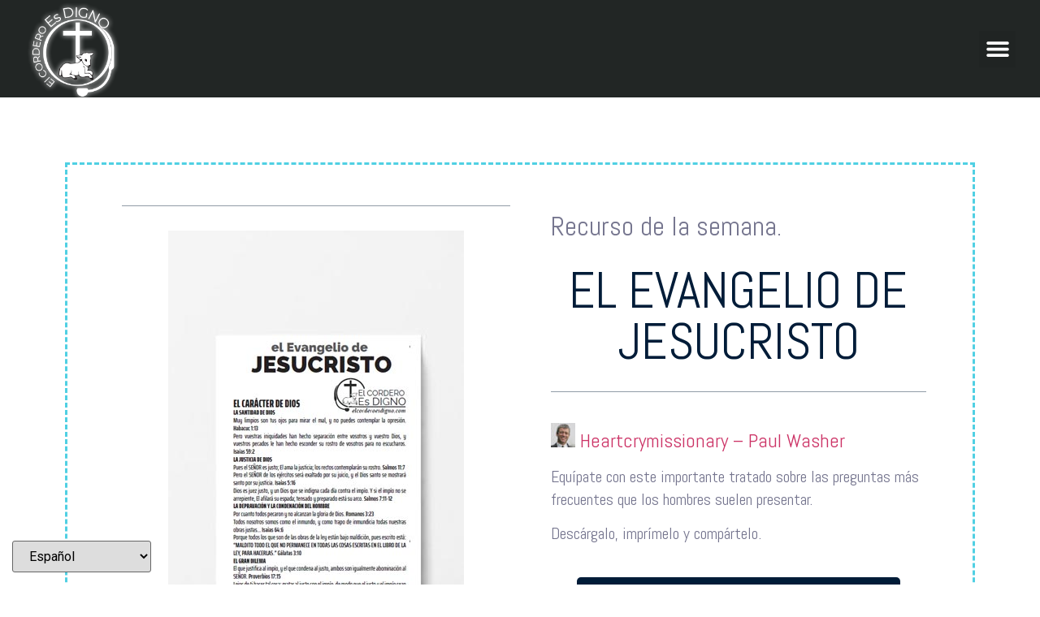

--- FILE ---
content_type: text/css
request_url: https://elcorderoesdigno.com/wp-content/uploads/elementor/css/post-6087.css?ver=1724620698
body_size: 1097
content:
.elementor-6087 .elementor-element.elementor-element-68286e7 > .elementor-container{max-width:1000px;}.elementor-6087 .elementor-element.elementor-element-68286e7:not(.elementor-motion-effects-element-type-background), .elementor-6087 .elementor-element.elementor-element-68286e7 > .elementor-motion-effects-container > .elementor-motion-effects-layer{background-color:#ffffff;}.elementor-6087 .elementor-element.elementor-element-68286e7{border-style:dashed;border-color:#50d0e3;transition:background 0.3s, border 0.3s, border-radius 0.3s, box-shadow 0.3s;margin-top:70px;margin-bottom:0px;padding:30px 30px 30px 30px;}.elementor-6087 .elementor-element.elementor-element-68286e7 > .elementor-background-overlay{transition:background 0.3s, border-radius 0.3s, opacity 0.3s;}.elementor-6087 .elementor-element.elementor-element-02386c5 > .elementor-widget-wrap > .elementor-widget:not(.elementor-widget__width-auto):not(.elementor-widget__width-initial):not(:last-child):not(.elementor-absolute){margin-bottom:20px;}.elementor-6087 .elementor-element.elementor-element-02386c5:not(.elementor-motion-effects-element-type-background) > .elementor-widget-wrap, .elementor-6087 .elementor-element.elementor-element-02386c5 > .elementor-widget-wrap > .elementor-motion-effects-container > .elementor-motion-effects-layer{background-color:#ffffff;}.elementor-6087 .elementor-element.elementor-element-02386c5 > .elementor-element-populated{transition:background 0.3s, border 0.3s, border-radius 0.3s, box-shadow 0.3s;}.elementor-6087 .elementor-element.elementor-element-02386c5 > .elementor-element-populated > .elementor-background-overlay{transition:background 0.3s, border-radius 0.3s, opacity 0.3s;}.elementor-6087 .elementor-element.elementor-element-126abef{--divider-border-style:solid;--divider-color:#919ca7;--divider-border-width:1px;}.elementor-6087 .elementor-element.elementor-element-126abef .elementor-divider-separator{width:100%;}.elementor-6087 .elementor-element.elementor-element-126abef .elementor-divider{padding-block-start:10px;padding-block-end:10px;}.elementor-6087 .elementor-element.elementor-element-d64ea19 .elementor-icon-list-icon i{color:#001C38;transition:color 0.3s;}.elementor-6087 .elementor-element.elementor-element-d64ea19 .elementor-icon-list-icon svg{fill:#001C38;transition:fill 0.3s;}.elementor-6087 .elementor-element.elementor-element-d64ea19{--e-icon-list-icon-size:14px;--icon-vertical-offset:0px;}.elementor-6087 .elementor-element.elementor-element-d64ea19 .elementor-icon-list-text{color:#001C38;transition:color 0.3s;}.elementor-6087 .elementor-element.elementor-element-7f67c94{color:#B9B9B9;}.elementor-6087 .elementor-element.elementor-element-7f67c94 > .elementor-widget-container{margin:20px 20px 20px 20px;}.elementor-6087 .elementor-element.elementor-element-f4e544b > .elementor-widget-wrap > .elementor-widget:not(.elementor-widget__width-auto):not(.elementor-widget__width-initial):not(:last-child):not(.elementor-absolute){margin-bottom:20px;}.elementor-6087 .elementor-element.elementor-element-f4e544b > .elementor-element-populated{transition:background 0.3s, border 0.3s, border-radius 0.3s, box-shadow 0.3s;padding:20px 0px 0px 40px;}.elementor-6087 .elementor-element.elementor-element-f4e544b > .elementor-element-populated > .elementor-background-overlay{transition:background 0.3s, border-radius 0.3s, opacity 0.3s;}.elementor-6087 .elementor-element.elementor-element-f94204e{text-align:left;}.elementor-6087 .elementor-element.elementor-element-f94204e .elementor-heading-title{color:#76768f;font-family:"Abel", Sans-serif;font-size:33px;font-weight:100;text-transform:none;font-style:normal;text-decoration:none;line-height:1em;letter-spacing:0px;}.elementor-6087 .elementor-element.elementor-element-f94204e > .elementor-widget-container{padding:10px 0px 10px 0px;}.elementor-6087 .elementor-element.elementor-element-63491ed{text-align:center;}.elementor-6087 .elementor-element.elementor-element-63491ed .elementor-heading-title{color:#001C38;font-family:"Abel", Sans-serif;font-size:63px;font-weight:100;text-transform:uppercase;font-style:normal;text-decoration:none;line-height:1em;letter-spacing:0px;}.elementor-6087 .elementor-element.elementor-element-07b7e93{--divider-border-style:solid;--divider-color:#919ca7;--divider-border-width:1px;}.elementor-6087 .elementor-element.elementor-element-07b7e93 .elementor-divider-separator{width:100%;}.elementor-6087 .elementor-element.elementor-element-07b7e93 .elementor-divider{padding-block-start:10px;padding-block-end:10px;}.elementor-6087 .elementor-element.elementor-element-0636b8c{color:#76768F;font-family:"Abel", Sans-serif;font-size:20px;font-weight:100;text-transform:none;font-style:normal;text-decoration:none;line-height:1.4em;letter-spacing:0px;}.elementor-6087 .elementor-element.elementor-element-0636b8c > .elementor-widget-container{padding:0px 0px 5px 0px;}.elementor-6087 .elementor-element.elementor-element-4a5b0a9 .elementor-button-content-wrapper{flex-direction:row;}.elementor-6087 .elementor-element.elementor-element-6bdd0e4 .elementor-button-content-wrapper{flex-direction:row;}.elementor-6087 .elementor-element.elementor-element-284cb41 .elementor-button{font-family:"Roboto", Sans-serif;font-size:20px;font-weight:600;text-transform:none;font-style:normal;text-decoration:none;line-height:1.2em;letter-spacing:1.5px;fill:#FFFFFF;color:#FFFFFF;background-color:#001C38;border-style:solid;border-color:#001C38;border-radius:50px 50px 50px 50px;padding:17px 35px 17px 35px;}.elementor-6087 .elementor-element.elementor-element-284cb41 .elementor-button:hover, .elementor-6087 .elementor-element.elementor-element-284cb41 .elementor-button:focus{color:#ffffff;background-color:#4c5f7c;border-color:#4c5f7c;}.elementor-6087 .elementor-element.elementor-element-284cb41 .elementor-button:hover svg, .elementor-6087 .elementor-element.elementor-element-284cb41 .elementor-button:focus svg{fill:#ffffff;}.elementor-6087 .elementor-element.elementor-element-1d3d50b{color:#76768F;font-family:"Abel", Sans-serif;font-size:18px;font-weight:100;text-transform:none;font-style:normal;text-decoration:none;line-height:1em;letter-spacing:0px;}.elementor-6087 .elementor-element.elementor-element-1d3d50b > .elementor-widget-container{padding:0px 0px 0px 30px;}:root{--page-title-display:none;}@media(max-width:1024px){.elementor-6087 .elementor-element.elementor-element-f4e544b > .elementor-element-populated{padding:0px 0px 0px 20px;}.elementor-6087 .elementor-element.elementor-element-f94204e .elementor-heading-title{font-size:20px;}.elementor-6087 .elementor-element.elementor-element-63491ed .elementor-heading-title{font-size:43px;line-height:1.1em;}.elementor-6087 .elementor-element.elementor-element-0636b8c{font-size:15px;}.elementor-6087 .elementor-element.elementor-element-0636b8c > .elementor-widget-container{margin:-5px 0px 0px 0px;padding:0px 0px 0px 0px;}.elementor-6087 .elementor-element.elementor-element-284cb41 .elementor-button{font-size:15px;}.elementor-6087 .elementor-element.elementor-element-1d3d50b > .elementor-widget-container{padding:0px 0px 0px 5px;}}@media(max-width:767px){.elementor-6087 .elementor-element.elementor-element-cd7f8ec{margin-top:0px;margin-bottom:0px;}.elementor-6087 .elementor-element.elementor-element-68286e7{margin-top:40px;margin-bottom:0px;padding:10px 10px 10px 10px;}.elementor-6087 .elementor-element.elementor-element-097c9a3 > .elementor-widget-container{margin:0px 0px 0px 0px;}.elementor-6087 .elementor-element.elementor-element-7f67c94{text-align:center;}.elementor-6087 .elementor-element.elementor-element-f4e544b > .elementor-element-populated{padding:15px 15px 15px 15px;}.elementor-6087 .elementor-element.elementor-element-f94204e{text-align:center;}.elementor-6087 .elementor-element.elementor-element-63491ed{text-align:center;}.elementor-6087 .elementor-element.elementor-element-63491ed .elementor-heading-title{font-size:35px;line-height:1.1em;}.elementor-6087 .elementor-element.elementor-element-0636b8c{text-align:center;font-size:20px;}.elementor-6087 .elementor-element.elementor-element-284cb41 .elementor-button{font-size:20px;}.elementor-6087 .elementor-element.elementor-element-284cb41 > .elementor-widget-container{padding:20px 0px 0px 0px;}.elementor-6087 .elementor-element.elementor-element-1d3d50b{text-align:center;}.elementor-6087 .elementor-element.elementor-element-1d3d50b > .elementor-widget-container{padding:0px 0px 0px 0px;}}@media(min-width:768px){.elementor-6087 .elementor-element.elementor-element-02386c5{width:49.774%;}.elementor-6087 .elementor-element.elementor-element-f4e544b{width:50.227%;}}

--- FILE ---
content_type: text/css
request_url: https://elcorderoesdigno.com/wp-content/uploads/elementor/css/post-5757.css?ver=1724610464
body_size: 535
content:
.elementor-5757 .elementor-element.elementor-element-7bbe068a > .elementor-container{min-height:90px;}.elementor-5757 .elementor-element.elementor-element-7bbe068a > .elementor-container > .elementor-column > .elementor-widget-wrap{align-content:center;align-items:center;}.elementor-5757 .elementor-element.elementor-element-7bbe068a:not(.elementor-motion-effects-element-type-background), .elementor-5757 .elementor-element.elementor-element-7bbe068a > .elementor-motion-effects-container > .elementor-motion-effects-layer{background-color:#222625;}.elementor-5757 .elementor-element.elementor-element-7bbe068a{transition:background 0.3s, border 0.3s, border-radius 0.3s, box-shadow 0.3s;padding:0px 30px 0px 30px;}.elementor-5757 .elementor-element.elementor-element-7bbe068a > .elementor-background-overlay{transition:background 0.3s, border-radius 0.3s, opacity 0.3s;}.elementor-5757 .elementor-element.elementor-element-344e656{text-align:left;}.elementor-5757 .elementor-element.elementor-element-344e656 img{width:120px;}.elementor-5757 .elementor-element.elementor-element-10a75035 .elementor-menu-toggle{margin-left:auto;border-width:0px;border-radius:0px;}.elementor-5757 .elementor-element.elementor-element-10a75035 .elementor-nav-menu--dropdown a, .elementor-5757 .elementor-element.elementor-element-10a75035 .elementor-menu-toggle{color:#ffffff;}.elementor-5757 .elementor-element.elementor-element-10a75035 .elementor-nav-menu--dropdown{background-color:rgba(0,0,0,0.5);}.elementor-5757 .elementor-element.elementor-element-10a75035 .elementor-nav-menu--dropdown a:hover,
					.elementor-5757 .elementor-element.elementor-element-10a75035 .elementor-nav-menu--dropdown a.elementor-item-active,
					.elementor-5757 .elementor-element.elementor-element-10a75035 .elementor-nav-menu--dropdown a.highlighted,
					.elementor-5757 .elementor-element.elementor-element-10a75035 .elementor-menu-toggle:hover{color:#000000;}.elementor-5757 .elementor-element.elementor-element-10a75035 .elementor-nav-menu--dropdown a:hover,
					.elementor-5757 .elementor-element.elementor-element-10a75035 .elementor-nav-menu--dropdown a.elementor-item-active,
					.elementor-5757 .elementor-element.elementor-element-10a75035 .elementor-nav-menu--dropdown a.highlighted{background-color:#ededed;}.elementor-5757 .elementor-element.elementor-element-10a75035 .elementor-nav-menu--dropdown .elementor-item, .elementor-5757 .elementor-element.elementor-element-10a75035 .elementor-nav-menu--dropdown  .elementor-sub-item{font-size:16px;}.elementor-5757 .elementor-element.elementor-element-10a75035 .elementor-nav-menu--dropdown a{padding-top:15px;padding-bottom:15px;}.elementor-5757 .elementor-element.elementor-element-10a75035 .elementor-nav-menu--main > .elementor-nav-menu > li > .elementor-nav-menu--dropdown, .elementor-5757 .elementor-element.elementor-element-10a75035 .elementor-nav-menu__container.elementor-nav-menu--dropdown{margin-top:22px !important;}.elementor-5757 .elementor-element.elementor-element-10a75035 div.elementor-menu-toggle{color:#ffffff;}.elementor-5757 .elementor-element.elementor-element-10a75035 div.elementor-menu-toggle svg{fill:#ffffff;}.elementor-5757 .elementor-element.elementor-element-10a75035 div.elementor-menu-toggle:hover{color:#afafaf;}.elementor-5757 .elementor-element.elementor-element-10a75035 div.elementor-menu-toggle:hover svg{fill:#afafaf;}.elementor-5757 .elementor-element.elementor-element-10a75035{--nav-menu-icon-size:30px;}@media(max-width:1024px){.elementor-5757 .elementor-element.elementor-element-7bbe068a{padding:25px 25px 25px 25px;}.elementor-5757 .elementor-element.elementor-element-344e656 img{max-width:35%;}}@media(max-width:767px){.elementor-5757 .elementor-element.elementor-element-7bbe068a{padding:20px 20px 20px 20px;}.elementor-5757 .elementor-element.elementor-element-704e7df9{width:50%;}.elementor-5757 .elementor-element.elementor-element-344e656{text-align:left;}.elementor-5757 .elementor-element.elementor-element-344e656 img{max-width:100%;}.elementor-5757 .elementor-element.elementor-element-7d763332{width:50%;}.elementor-5757 .elementor-element.elementor-element-10a75035 .elementor-nav-menu--main > .elementor-nav-menu > li > .elementor-nav-menu--dropdown, .elementor-5757 .elementor-element.elementor-element-10a75035 .elementor-nav-menu__container.elementor-nav-menu--dropdown{margin-top:40px !important;}}